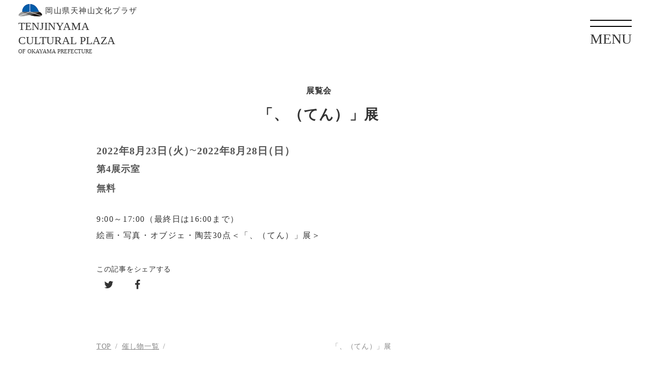

--- FILE ---
content_type: text/html;charset=utf-8
request_url: https://tenplaza.info/event/KL09AtDr
body_size: 42141
content:
<!DOCTYPE html>
<html lang="ja">
<head><meta charset="utf-8">
<meta name="viewport" content="width=device-width, initial-scale=1">
<title>「、（てん）」展 ｜岡山県天神山文化プラザ</title>
<link rel="preconnect" href="https://fonts.gstatic.com" crossorigin>
<meta name="generator" content="Studio.Design">
<meta name="robots" content="all">
<meta property="og:site_name" content="岡山県天神山文化プラザ">
<meta property="og:title" content="「、（てん）」展 ｜岡山県天神山文化プラザ">
<meta property="og:image" content>
<meta property="og:description" content="芸術文化活動と文化情報発信の拠点岡山県民の身近な芸術文化活動と文化情報発信の拠点として、5つの展示室、270席のホール、5つの練習室、2つの会議室と、美術展の図録などが自由に閲覧できる文化情報センターを備えた文化施設です。">
<meta property="og:type" content="website">
<meta name="description" content="芸術文化活動と文化情報発信の拠点岡山県民の身近な芸術文化活動と文化情報発信の拠点として、5つの展示室、270席のホール、5つの練習室、2つの会議室と、美術展の図録などが自由に閲覧できる文化情報センターを備えた文化施設です。">
<meta property="twitter:card" content="summary_large_image">
<meta property="twitter:image" content>
<meta name="apple-mobile-web-app-title" content="「、（てん）」展 ｜岡山県天神山文化プラザ">
<meta name="format-detection" content="telephone=no,email=no,address=no">
<meta name="chrome" content="nointentdetection">
<meta name="google-site-verification" content="Wyr9JKU8Tkh4TVH203FUbLIh8yLKwOx6sZUJtjhOl2w">
<meta property="og:url" content="/event/KL09AtDr">
<link rel="icon" type="image/png" href="https://storage.googleapis.com/production-os-assets/assets/2c4e27fa-df45-4611-8ae5-3164213407b6" data-hid="2c9d455">
<link rel="apple-touch-icon" type="image/png" href="https://storage.googleapis.com/production-os-assets/assets/2c4e27fa-df45-4611-8ae5-3164213407b6" data-hid="74ef90c"><link rel="modulepreload" as="script" crossorigin href="/_nuxt/entry.6bc2a31e.js"><link rel="preload" as="style" href="/_nuxt/entry.4bab7537.css"><link rel="prefetch" as="image" type="image/svg+xml" href="/_nuxt/close_circle.c7480f3c.svg"><link rel="prefetch" as="image" type="image/svg+xml" href="/_nuxt/round_check.0ebac23f.svg"><link rel="prefetch" as="script" crossorigin href="/_nuxt/LottieRenderer.7dff33f0.js"><link rel="prefetch" as="script" crossorigin href="/_nuxt/error-404.3f1be183.js"><link rel="prefetch" as="script" crossorigin href="/_nuxt/error-500.4ea9075f.js"><link rel="stylesheet" href="/_nuxt/entry.4bab7537.css"><style>.page-enter-active{transition:.6s cubic-bezier(.4,.4,0,1)}.page-leave-active{transition:.3s cubic-bezier(.4,.4,0,1)}.page-enter-from,.page-leave-to{opacity:0}</style><style>:root{--rebranding-loading-bg:#e5e5e5;--rebranding-loading-bar:#222}</style><style>.app[data-v-d12de11f]{align-items:center;flex-direction:column;height:100%;justify-content:center;width:100%}.title[data-v-d12de11f]{font-size:34px;font-weight:300;letter-spacing:2.45px;line-height:30px;margin:30px}</style><style>.DynamicAnnouncer[data-v-cc1e3fda]{height:1px;margin:-1px;overflow:hidden;padding:0;position:absolute;width:1px;clip:rect(0,0,0,0);border-width:0;white-space:nowrap}</style><style>.TitleAnnouncer[data-v-1a8a037a]{height:1px;margin:-1px;overflow:hidden;padding:0;position:absolute;width:1px;clip:rect(0,0,0,0);border-width:0;white-space:nowrap}</style><style>.publish-studio-style[data-v-74fe0335]{transition:.4s cubic-bezier(.4,.4,0,1)}</style><style>.product-font-style[data-v-ed93fc7d]{transition:.4s cubic-bezier(.4,.4,0,1)}</style><style>/*! * Font Awesome Free 6.4.2 by @fontawesome - https://fontawesome.com * License - https://fontawesome.com/license/free (Icons: CC BY 4.0, Fonts: SIL OFL 1.1, Code: MIT License) * Copyright 2023 Fonticons, Inc. */.fa-brands,.fa-solid{-moz-osx-font-smoothing:grayscale;-webkit-font-smoothing:antialiased;--fa-display:inline-flex;align-items:center;display:var(--fa-display,inline-block);font-style:normal;font-variant:normal;justify-content:center;line-height:1;text-rendering:auto}.fa-solid{font-family:Font Awesome\ 6 Free;font-weight:900}.fa-brands{font-family:Font Awesome\ 6 Brands;font-weight:400}:host,:root{--fa-style-family-classic:"Font Awesome 6 Free";--fa-font-solid:normal 900 1em/1 "Font Awesome 6 Free";--fa-style-family-brands:"Font Awesome 6 Brands";--fa-font-brands:normal 400 1em/1 "Font Awesome 6 Brands"}@font-face{font-display:block;font-family:Font Awesome\ 6 Free;font-style:normal;font-weight:900;src:url(https://storage.googleapis.com/production-os-assets/assets/fontawesome/1629704621943/6.4.2/webfonts/fa-solid-900.woff2) format("woff2"),url(https://storage.googleapis.com/production-os-assets/assets/fontawesome/1629704621943/6.4.2/webfonts/fa-solid-900.ttf) format("truetype")}@font-face{font-display:block;font-family:Font Awesome\ 6 Brands;font-style:normal;font-weight:400;src:url(https://storage.googleapis.com/production-os-assets/assets/fontawesome/1629704621943/6.4.2/webfonts/fa-brands-400.woff2) format("woff2"),url(https://storage.googleapis.com/production-os-assets/assets/fontawesome/1629704621943/6.4.2/webfonts/fa-brands-400.ttf) format("truetype")}</style><style>.spinner[data-v-36413753]{animation:loading-spin-36413753 1s linear infinite;height:16px;pointer-events:none;width:16px}.spinner[data-v-36413753]:before{border-bottom:2px solid transparent;border-right:2px solid transparent;border-color:transparent currentcolor currentcolor transparent;border-style:solid;border-width:2px;opacity:.2}.spinner[data-v-36413753]:after,.spinner[data-v-36413753]:before{border-radius:50%;box-sizing:border-box;content:"";height:100%;position:absolute;width:100%}.spinner[data-v-36413753]:after{border-left:2px solid transparent;border-top:2px solid transparent;border-color:currentcolor transparent transparent currentcolor;border-style:solid;border-width:2px;opacity:1}@keyframes loading-spin-36413753{0%{transform:rotate(0deg)}to{transform:rotate(1turn)}}</style><style>@font-face{font-family:grandam;font-style:normal;font-weight:400;src:url(https://storage.googleapis.com/studio-front/fonts/grandam.ttf) format("truetype")}@font-face{font-family:Material Icons;font-style:normal;font-weight:400;src:url(https://storage.googleapis.com/production-os-assets/assets/material-icons/1629704621943/MaterialIcons-Regular.eot);src:local("Material Icons"),local("MaterialIcons-Regular"),url(https://storage.googleapis.com/production-os-assets/assets/material-icons/1629704621943/MaterialIcons-Regular.woff2) format("woff2"),url(https://storage.googleapis.com/production-os-assets/assets/material-icons/1629704621943/MaterialIcons-Regular.woff) format("woff"),url(https://storage.googleapis.com/production-os-assets/assets/material-icons/1629704621943/MaterialIcons-Regular.ttf) format("truetype")}.StudioCanvas{display:flex;height:auto;min-height:100dvh}.StudioCanvas>.sd{min-height:100dvh;overflow:clip}a,abbr,address,article,aside,audio,b,blockquote,body,button,canvas,caption,cite,code,dd,del,details,dfn,div,dl,dt,em,fieldset,figcaption,figure,footer,form,h1,h2,h3,h4,h5,h6,header,hgroup,html,i,iframe,img,input,ins,kbd,label,legend,li,main,mark,menu,nav,object,ol,p,pre,q,samp,section,select,small,span,strong,sub,summary,sup,table,tbody,td,textarea,tfoot,th,thead,time,tr,ul,var,video{border:0;font-family:sans-serif;line-height:1;list-style:none;margin:0;padding:0;text-decoration:none;-webkit-font-smoothing:antialiased;-webkit-backface-visibility:hidden;box-sizing:border-box;color:#333;transition:.3s cubic-bezier(.4,.4,0,1);word-spacing:1px}a:focus:not(:focus-visible),button:focus:not(:focus-visible),summary:focus:not(:focus-visible){outline:none}nav ul{list-style:none}blockquote,q{quotes:none}blockquote:after,blockquote:before,q:after,q:before{content:none}a,button{background:transparent;font-size:100%;margin:0;padding:0;vertical-align:baseline}ins{text-decoration:none}ins,mark{background-color:#ff9;color:#000}mark{font-style:italic;font-weight:700}del{text-decoration:line-through}abbr[title],dfn[title]{border-bottom:1px dotted;cursor:help}table{border-collapse:collapse;border-spacing:0}hr{border:0;border-top:1px solid #ccc;display:block;height:1px;margin:1em 0;padding:0}input,select{vertical-align:middle}textarea{resize:none}.clearfix:after{clear:both;content:"";display:block}[slot=after] button{overflow-anchor:none}</style><style>.sd{flex-wrap:nowrap;max-width:100%;pointer-events:all;z-index:0;-webkit-overflow-scrolling:touch;align-content:center;align-items:center;display:flex;flex:none;flex-direction:column;position:relative}.sd::-webkit-scrollbar{display:none}.sd,.sd.richText *{transition-property:all,--g-angle,--g-color-0,--g-position-0,--g-color-1,--g-position-1,--g-color-2,--g-position-2,--g-color-3,--g-position-3,--g-color-4,--g-position-4,--g-color-5,--g-position-5,--g-color-6,--g-position-6,--g-color-7,--g-position-7,--g-color-8,--g-position-8,--g-color-9,--g-position-9,--g-color-10,--g-position-10,--g-color-11,--g-position-11}input.sd,textarea.sd{align-content:normal}.sd[tabindex]:focus{outline:none}.sd[tabindex]:focus-visible{outline:1px solid;outline-color:Highlight;outline-color:-webkit-focus-ring-color}input[type=email],input[type=tel],input[type=text],select,textarea{-webkit-appearance:none}select{cursor:pointer}.frame{display:block;overflow:hidden}.frame>iframe{height:100%;width:100%}.frame .formrun-embed>iframe:not(:first-child){display:none!important}.image{position:relative}.image:before{background-position:50%;background-size:cover;border-radius:inherit;content:"";height:100%;left:0;pointer-events:none;position:absolute;top:0;transition:inherit;width:100%;z-index:-2}.sd.file{cursor:pointer;flex-direction:row;outline:2px solid transparent;outline-offset:-1px;overflow-wrap:anywhere;word-break:break-word}.sd.file:focus-within{outline-color:Highlight;outline-color:-webkit-focus-ring-color}.file>input[type=file]{opacity:0;pointer-events:none;position:absolute}.sd.text,.sd:where(.icon){align-content:center;align-items:center;display:flex;flex-direction:row;justify-content:center;overflow:visible;overflow-wrap:anywhere;word-break:break-word}.sd:where(.icon.fa){display:inline-flex}.material-icons{align-items:center;display:inline-flex;font-family:Material Icons;font-size:24px;font-style:normal;font-weight:400;justify-content:center;letter-spacing:normal;line-height:1;text-transform:none;white-space:nowrap;word-wrap:normal;direction:ltr;text-rendering:optimizeLegibility;-webkit-font-smoothing:antialiased}.sd:where(.icon.material-symbols){align-items:center;display:flex;font-style:normal;font-variation-settings:"FILL" var(--symbol-fill,0),"wght" var(--symbol-weight,400);justify-content:center;min-height:1em;min-width:1em}.sd.material-symbols-outlined{font-family:Material Symbols Outlined}.sd.material-symbols-rounded{font-family:Material Symbols Rounded}.sd.material-symbols-sharp{font-family:Material Symbols Sharp}.sd.material-symbols-weight-100{--symbol-weight:100}.sd.material-symbols-weight-200{--symbol-weight:200}.sd.material-symbols-weight-300{--symbol-weight:300}.sd.material-symbols-weight-400{--symbol-weight:400}.sd.material-symbols-weight-500{--symbol-weight:500}.sd.material-symbols-weight-600{--symbol-weight:600}.sd.material-symbols-weight-700{--symbol-weight:700}.sd.material-symbols-fill{--symbol-fill:1}a,a.icon,a.text{-webkit-tap-highlight-color:rgba(0,0,0,.15)}.fixed{z-index:2}.sticky{z-index:1}.button{transition:.4s cubic-bezier(.4,.4,0,1)}.button,.link{cursor:pointer}.submitLoading{opacity:.5!important;pointer-events:none!important}.richText{display:block;word-break:break-word}.richText [data-thread],.richText a,.richText blockquote,.richText em,.richText h1,.richText h2,.richText h3,.richText h4,.richText li,.richText ol,.richText p,.richText p>code,.richText pre,.richText pre>code,.richText s,.richText strong,.richText table tbody,.richText table tbody tr,.richText table tbody tr>td,.richText table tbody tr>th,.richText u,.richText ul{backface-visibility:visible;color:inherit;font-family:inherit;font-size:inherit;font-style:inherit;font-weight:inherit;letter-spacing:inherit;line-height:inherit;text-align:inherit}.richText p{display:block;margin:10px 0}.richText>p{min-height:1em}.richText img,.richText video{height:auto;max-width:100%;vertical-align:bottom}.richText h1{display:block;font-size:3em;font-weight:700;margin:20px 0}.richText h2{font-size:2em}.richText h2,.richText h3{display:block;font-weight:700;margin:10px 0}.richText h3{font-size:1em}.richText h4,.richText h5{font-weight:600}.richText h4,.richText h5,.richText h6{display:block;font-size:1em;margin:10px 0}.richText h6{font-weight:500}.richText [data-type=table]{overflow-x:auto}.richText [data-type=table] p{white-space:pre-line;word-break:break-all}.richText table{border:1px solid #f2f2f2;border-collapse:collapse;border-spacing:unset;color:#1a1a1a;font-size:14px;line-height:1.4;margin:10px 0;table-layout:auto}.richText table tr th{background:hsla(0,0%,96%,.5)}.richText table tr td,.richText table tr th{border:1px solid #f2f2f2;max-width:240px;min-width:100px;padding:12px}.richText table tr td p,.richText table tr th p{margin:0}.richText blockquote{border-left:3px solid rgba(0,0,0,.15);font-style:italic;margin:10px 0;padding:10px 15px}.richText [data-type=embed_code]{margin:20px 0;position:relative}.richText [data-type=embed_code]>.height-adjuster>.wrapper{position:relative}.richText [data-type=embed_code]>.height-adjuster>.wrapper[style*=padding-top] iframe{height:100%;left:0;position:absolute;top:0;width:100%}.richText [data-type=embed_code][data-embed-sandbox=true]{display:block;overflow:hidden}.richText [data-type=embed_code][data-embed-code-type=instagram]>.height-adjuster>.wrapper[style*=padding-top]{padding-top:100%}.richText [data-type=embed_code][data-embed-code-type=instagram]>.height-adjuster>.wrapper[style*=padding-top] blockquote{height:100%;left:0;overflow:hidden;position:absolute;top:0;width:100%}.richText [data-type=embed_code][data-embed-code-type=codepen]>.height-adjuster>.wrapper{padding-top:50%}.richText [data-type=embed_code][data-embed-code-type=codepen]>.height-adjuster>.wrapper iframe{height:100%;left:0;position:absolute;top:0;width:100%}.richText [data-type=embed_code][data-embed-code-type=slideshare]>.height-adjuster>.wrapper{padding-top:56.25%}.richText [data-type=embed_code][data-embed-code-type=slideshare]>.height-adjuster>.wrapper iframe{height:100%;left:0;position:absolute;top:0;width:100%}.richText [data-type=embed_code][data-embed-code-type=speakerdeck]>.height-adjuster>.wrapper{padding-top:56.25%}.richText [data-type=embed_code][data-embed-code-type=speakerdeck]>.height-adjuster>.wrapper iframe{height:100%;left:0;position:absolute;top:0;width:100%}.richText [data-type=embed_code][data-embed-code-type=snapwidget]>.height-adjuster>.wrapper{padding-top:30%}.richText [data-type=embed_code][data-embed-code-type=snapwidget]>.height-adjuster>.wrapper iframe{height:100%;left:0;position:absolute;top:0;width:100%}.richText [data-type=embed_code][data-embed-code-type=firework]>.height-adjuster>.wrapper fw-embed-feed{-webkit-user-select:none;-moz-user-select:none;user-select:none}.richText [data-type=embed_code_empty]{display:none}.richText ul{margin:0 0 0 20px}.richText ul li{list-style:disc;margin:10px 0}.richText ul li p{margin:0}.richText ol{margin:0 0 0 20px}.richText ol li{list-style:decimal;margin:10px 0}.richText ol li p{margin:0}.richText hr{border-top:1px solid #ccc;margin:10px 0}.richText p>code{background:#eee;border:1px solid rgba(0,0,0,.1);border-radius:6px;display:inline;margin:2px;padding:0 5px}.richText pre{background:#eee;border-radius:6px;font-family:Menlo,Monaco,Courier New,monospace;margin:20px 0;padding:25px 35px;white-space:pre-wrap}.richText pre code{border:none;padding:0}.richText strong{color:inherit;display:inline;font-family:inherit;font-weight:900}.richText em{font-style:italic}.richText a,.richText u{text-decoration:underline}.richText a{color:#007cff;display:inline}.richText s{text-decoration:line-through}.richText [data-type=table_of_contents]{background-color:#f5f5f5;border-radius:2px;color:#616161;font-size:16px;list-style:none;margin:0;padding:24px 24px 8px;text-decoration:underline}.richText [data-type=table_of_contents] .toc_list{margin:0}.richText [data-type=table_of_contents] .toc_item{color:currentColor;font-size:inherit!important;font-weight:inherit;list-style:none}.richText [data-type=table_of_contents] .toc_item>a{border:none;color:currentColor;font-size:inherit!important;font-weight:inherit;text-decoration:none}.richText [data-type=table_of_contents] .toc_item>a:hover{opacity:.7}.richText [data-type=table_of_contents] .toc_item--1{margin:0 0 16px}.richText [data-type=table_of_contents] .toc_item--2{margin:0 0 16px;padding-left:2rem}.richText [data-type=table_of_contents] .toc_item--3{margin:0 0 16px;padding-left:4rem}.sd.section{align-content:center!important;align-items:center!important;flex-direction:column!important;flex-wrap:nowrap!important;height:auto!important;max-width:100%!important;padding:0!important;width:100%!important}.sd.section-inner{position:static!important}@property --g-angle{syntax:"<angle>";inherits:false;initial-value:180deg}@property --g-color-0{syntax:"<color>";inherits:false;initial-value:transparent}@property --g-position-0{syntax:"<percentage>";inherits:false;initial-value:.01%}@property --g-color-1{syntax:"<color>";inherits:false;initial-value:transparent}@property --g-position-1{syntax:"<percentage>";inherits:false;initial-value:100%}@property --g-color-2{syntax:"<color>";inherits:false;initial-value:transparent}@property --g-position-2{syntax:"<percentage>";inherits:false;initial-value:100%}@property --g-color-3{syntax:"<color>";inherits:false;initial-value:transparent}@property --g-position-3{syntax:"<percentage>";inherits:false;initial-value:100%}@property --g-color-4{syntax:"<color>";inherits:false;initial-value:transparent}@property --g-position-4{syntax:"<percentage>";inherits:false;initial-value:100%}@property --g-color-5{syntax:"<color>";inherits:false;initial-value:transparent}@property --g-position-5{syntax:"<percentage>";inherits:false;initial-value:100%}@property --g-color-6{syntax:"<color>";inherits:false;initial-value:transparent}@property --g-position-6{syntax:"<percentage>";inherits:false;initial-value:100%}@property --g-color-7{syntax:"<color>";inherits:false;initial-value:transparent}@property --g-position-7{syntax:"<percentage>";inherits:false;initial-value:100%}@property --g-color-8{syntax:"<color>";inherits:false;initial-value:transparent}@property --g-position-8{syntax:"<percentage>";inherits:false;initial-value:100%}@property --g-color-9{syntax:"<color>";inherits:false;initial-value:transparent}@property --g-position-9{syntax:"<percentage>";inherits:false;initial-value:100%}@property --g-color-10{syntax:"<color>";inherits:false;initial-value:transparent}@property --g-position-10{syntax:"<percentage>";inherits:false;initial-value:100%}@property --g-color-11{syntax:"<color>";inherits:false;initial-value:transparent}@property --g-position-11{syntax:"<percentage>";inherits:false;initial-value:100%}</style><style>.snackbar[data-v-e23c1c77]{align-items:center;background:#fff;border:1px solid #ededed;border-radius:6px;box-shadow:0 16px 48px -8px rgba(0,0,0,.08),0 10px 25px -5px rgba(0,0,0,.11);display:flex;flex-direction:row;gap:8px;justify-content:space-between;left:50%;max-width:90vw;padding:16px 20px;position:fixed;top:32px;transform:translateX(-50%);-webkit-user-select:none;-moz-user-select:none;user-select:none;width:480px;z-index:9999}.snackbar.v-enter-active[data-v-e23c1c77],.snackbar.v-leave-active[data-v-e23c1c77]{transition:.4s cubic-bezier(.4,.4,0,1)}.snackbar.v-enter-from[data-v-e23c1c77],.snackbar.v-leave-to[data-v-e23c1c77]{opacity:0;transform:translate(-50%,-10px)}.snackbar .convey[data-v-e23c1c77]{align-items:center;display:flex;flex-direction:row;gap:8px;padding:0}.snackbar .convey .icon[data-v-e23c1c77]{background-position:50%;background-repeat:no-repeat;flex-shrink:0;height:24px;width:24px}.snackbar .convey .message[data-v-e23c1c77]{font-size:14px;font-style:normal;font-weight:400;line-height:20px;white-space:pre-line}.snackbar .convey.error .icon[data-v-e23c1c77]{background-image:url(/_nuxt/close_circle.c7480f3c.svg)}.snackbar .convey.error .message[data-v-e23c1c77]{color:#f84f65}.snackbar .convey.success .icon[data-v-e23c1c77]{background-image:url(/_nuxt/round_check.0ebac23f.svg)}.snackbar .convey.success .message[data-v-e23c1c77]{color:#111}.snackbar .button[data-v-e23c1c77]{align-items:center;border-radius:40px;color:#4b9cfb;display:flex;flex-shrink:0;font-family:Inter;font-size:12px;font-style:normal;font-weight:700;justify-content:center;line-height:16px;padding:4px 8px}.snackbar .button[data-v-e23c1c77]:hover{background:#f5f5f5}</style><style>a[data-v-757b86f2]{align-items:center;border-radius:4px;bottom:20px;height:20px;justify-content:center;left:20px;perspective:300px;position:fixed;transition:0s linear;width:84px;z-index:2000}@media (hover:hover){a[data-v-757b86f2]{transition:.4s cubic-bezier(.4,.4,0,1);will-change:width,height}a[data-v-757b86f2]:hover{height:32px;width:200px}}[data-v-757b86f2] .custom-fill path{fill:var(--03ccd9fe)}.fade-enter-active[data-v-757b86f2],.fade-leave-active[data-v-757b86f2]{position:absolute;transform:translateZ(0);transition:opacity .3s cubic-bezier(.4,.4,0,1);will-change:opacity,transform}.fade-enter-from[data-v-757b86f2],.fade-leave-to[data-v-757b86f2]{opacity:0}</style><style>.design-canvas__modal{height:100%;pointer-events:none;position:fixed;transition:none;width:100%;z-index:2}.design-canvas__modal:focus{outline:none}.design-canvas__modal.v-enter-active .studio-canvas,.design-canvas__modal.v-leave-active,.design-canvas__modal.v-leave-active .studio-canvas{transition:.4s cubic-bezier(.4,.4,0,1)}.design-canvas__modal.v-enter-active .studio-canvas *,.design-canvas__modal.v-leave-active .studio-canvas *{transition:none!important}.design-canvas__modal.isNone{transition:none}.design-canvas__modal .design-canvas__modal__base{height:100%;left:0;pointer-events:auto;position:fixed;top:0;transition:.4s cubic-bezier(.4,.4,0,1);width:100%;z-index:-1}.design-canvas__modal .studio-canvas{height:100%;pointer-events:none}.design-canvas__modal .studio-canvas>*{background:none!important;pointer-events:none}</style></head>
<body ><div id="__nuxt"><div><span></span><!----><!----></div></div><script type="application/json" id="__NUXT_DATA__" data-ssr="true">[["Reactive",1],{"data":2,"state":202,"_errors":203,"serverRendered":205,"path":206,"pinia":207},{"dynamicDataevent/KL09AtDr":3},{"Q0amZScW":4,"I9MmISNw":22,"dS3AwjVO":37,"s5qbygRu":55,"AYS_1ugl":63,"hqCvoAPh":78,"MNASUPWK":79,"u6DifQ4S":94,"ZaeGVVxJ":107,"body":120,"title":121,"qxZSOiBR":122,"baERO6nb":136,"JLOVnfAw":153,"lKjEGwNc":168,"slug":176,"_meta":177,"_filter":188,"id":201},{"title":5,"slug":6,"_meta":7,"_filter":20,"id":21},"火","tuesday",{"project":8,"publishedAt":10,"createdAt":11,"order":12,"publishType":13,"schema":14,"uid":18,"updatedAt":19},{"id":9},"33914a14438b4206b2a2",["Date","2023-03-08T10:12:10.000Z"],["Date","2023-02-04T08:03:28.000Z"],1,"change",{"id":15,"key":16,"postType":17},"TvQhUA9uWk8MfBXk9tfF","YUwtH3_W","blank","6Gqh0lzX",["Date","2023-03-09T06:43:55.000Z"],[],"DpL4R2r1tDl0WgWaUIEW",{"title":23,"slug":24,"_meta":25,"_filter":35,"id":36},"8月","August",{"project":26,"publishedAt":27,"createdAt":28,"order":29,"publishType":13,"schema":30,"uid":33,"updatedAt":34},{"id":9},["Date","2023-03-08T10:11:48.000Z"],["Date","2023-02-03T06:10:17.000Z"],7,{"id":31,"key":32,"postType":17},"fnhnP6zlULO4uqwHYuy4","tXwQZ6qG","BPmzC1De",["Date","2024-05-31T02:40:41.000Z"],[],"zHLjhAqJlwny6RSPjD2L",[38],{"title":39,"slug":40,"_meta":41,"_filter":53,"id":54},"2022年8月","202208",{"project":42,"publishedAt":43,"createdAt":44,"order":45,"publishType":46,"schema":47,"uid":51,"updatedAt":52},{"id":9},["Date","2023-03-08T10:03:51.000Z"],["Date","2023-02-03T07:09:46.000Z"],99,"draft",{"id":48,"key":49,"postType":50},"9KGMc0BFkBfK1x4jwbZW","l1kwYrXl","category","HC_dXxfL",["Date","2023-02-03T07:20:15.000Z"],[],"WPFn5Aq99CfdRm9rxoul",{"title":23,"slug":24,"_meta":56,"_filter":62,"id":36},{"project":57,"publishedAt":58,"createdAt":59,"order":29,"publishType":13,"schema":60,"uid":33,"updatedAt":61},{"id":9},["Date","2023-03-08T10:11:48.000Z"],["Date","2023-02-03T06:10:17.000Z"],{"id":31,"key":32,"postType":17},["Date","2024-05-31T02:40:41.000Z"],[],{"title":64,"slug":65,"_meta":66,"_filter":76,"id":77},"無料","free",{"project":67,"publishedAt":68,"createdAt":69,"order":70,"publishType":13,"schema":71,"uid":74,"updatedAt":75},{"id":9},["Date","2023-03-08T10:10:26.000Z"],["Date","2023-01-27T06:04:35.000Z"],-2,{"id":72,"key":73,"postType":17},"j8g9kt1qkBppAZKShZgY","ypG58g2h","ZZVg2Q8p",["Date","2023-03-08T22:56:34.000Z"],[],"8sAu6yal9TwtjmYOXiSN","2022年8月23日（火）～8月28日（日）",{"title":80,"slug":81,"_meta":82,"_filter":92,"id":93},"28日","28",{"project":83,"publishedAt":84,"createdAt":85,"order":86,"publishType":13,"schema":87,"uid":90,"updatedAt":91},{"id":9},["Date","2023-03-08T10:11:30.000Z"],["Date","2023-02-03T07:07:29.000Z"],26,{"id":88,"key":89,"postType":17},"g2I4OM7kAOOIztgvZmrE","NvodjPbt","n4ks8Syz",["Date","2023-03-09T06:40:50.000Z"],[],"IKOUjr2XfgoypOpYluqQ",{"title":95,"slug":96,"_meta":97,"_filter":105,"id":106},"23日","23",{"project":98,"publishedAt":99,"createdAt":100,"order":101,"publishType":13,"schema":102,"uid":103,"updatedAt":104},{"id":9},["Date","2023-03-08T10:11:26.000Z"],["Date","2023-02-03T07:07:20.000Z"],21,{"id":88,"key":89,"postType":17},"EsCPgvSc",["Date","2023-03-09T06:40:38.000Z"],[],"3s8vRTY7xIL8dTWVgvAA",{"title":108,"slug":109,"_meta":110,"_filter":118,"id":119},"日","sunday",{"project":111,"publishedAt":112,"createdAt":113,"order":114,"publishType":13,"schema":115,"uid":116,"updatedAt":117},{"id":9},["Date","2023-03-08T10:12:09.000Z"],["Date","2023-02-04T08:03:15.000Z"],-1,{"id":15,"key":16,"postType":17},"tcUpZr2X",["Date","2023-03-09T06:43:12.000Z"],[],"4lTpGcyP8zJR22gVkQMF","\u003Cp data-uid=\"zQoKNWIo\" data-time=\"1678081910022\">9:00～17:00（最終日は16:00まで）\u003Cbr>絵画・写真・オブジェ・陶芸30点＜「、（てん）」展＞\u003C/p>","「、（てん）」展",{"title":123,"slug":124,"_meta":125,"_filter":134,"id":135},"展覧会","kashikan-events",{"project":126,"publishedAt":127,"createdAt":128,"order":12,"publishType":46,"schema":129,"uid":132,"updatedAt":133},{"id":9},["Date","2021-03-30T07:06:08.000Z"],["Date","2021-03-23T10:01:54.000Z"],{"id":130,"key":131,"postType":50},"glprySmJ5Ubu9hsYKUKz","flBIwnZb","l5W1MR50",["Date","2023-02-28T00:27:20.000Z"],[],"TfZJyYp6aCoNVhyPctBK",[137],{"avatar":138,"title":139,"slug":140,"_meta":141,"_filter":151,"id":152},"https://storage.googleapis.com/studio-cms-assets/projects/1pqDwvAgOj/s-301x300_webp_1686af0c-1018-4600-b760-a14451eff427.jpg","第4展示室","tenji4",{"project":142,"publishedAt":143,"createdAt":144,"order":29,"publishType":13,"schema":145,"uid":149,"updatedAt":150},{"id":9},["Date","2023-01-27T06:27:49.000Z"],["Date","2023-01-27T06:27:25.000Z"],{"id":146,"key":147,"postType":148},"YOmK3UaLusn8k7es6IOI","q5A9OlNx","user","GUdipxe0",["Date","2023-11-27T02:34:56.000Z"],[],"zW5zAk33xYbeTPP0WWPr",{"title":154,"slug":155,"_meta":156,"_filter":166,"id":167},"2022年","2022",{"project":157,"publishedAt":158,"createdAt":159,"order":160,"publishType":13,"schema":161,"uid":164,"updatedAt":165},{"id":9},["Date","2023-03-08T10:10:57.000Z"],["Date","2023-02-03T06:08:33.000Z"],10,{"id":162,"key":163,"postType":17},"iEwg0uUBzTXQRUV1Xbaz","jcLIc3pe","ny6sBgry",["Date","2023-03-08T22:58:37.000Z"],[],"U3RWzBEX4wmmJI0WgbjO",{"title":154,"slug":155,"_meta":169,"_filter":175,"id":167},{"project":170,"publishedAt":171,"createdAt":172,"order":160,"publishType":13,"schema":173,"uid":164,"updatedAt":174},{"id":9},["Date","2023-03-08T10:10:57.000Z"],["Date","2023-02-03T06:08:33.000Z"],{"id":162,"key":163,"postType":17},["Date","2023-03-08T22:58:37.000Z"],[],"KL09AtDr",{"project":178,"publishedAt":179,"createdAt":180,"order":181,"publishType":13,"schema":182,"uid":186,"updatedAt":187},{"id":9},["Date","2010-12-22T09:10:00.000Z"],["Date","2023-03-06T05:51:12.000Z"],1076,{"id":183,"key":184,"postType":185},"FbbpnDsyVEcU1dbQQqIb","kvgj1uRy","post","jPPPZRoq",["Date","2023-04-10T07:11:15.000Z"],[189,190,191,192,193,194,195,196,197,198,199,200],"lKjEGwNc:ny6sBgry","Q0amZScW:6Gqh0lzX","I9MmISNw:BPmzC1De","u6DifQ4S:EsCPgvSc","AYS_1ugl:ZZVg2Q8p","ZaeGVVxJ:tcUpZr2X","s5qbygRu:BPmzC1De","JLOVnfAw:ny6sBgry","qxZSOiBR:l5W1MR50","dS3AwjVO:HC_dXxfL","MNASUPWK:n4ks8Syz","baERO6nb:GUdipxe0","bEA8fgbiSH5vkiQlQRwy",{},{"dynamicDataevent/KL09AtDr":204},null,true,"/event/KL09AtDr",{"cmsContentStore":208,"indexStore":212,"projectStore":215,"productStore":232,"pageHeadStore":558},{"listContentsMap":209,"contentMap":210},["Map"],["Map",211,3],"kvgj1uRy/KL09AtDr",{"routeType":213,"host":214},"publish","tenplaza.info",{"project":216},{"id":217,"name":218,"type":219,"customDomain":220,"iconImage":220,"coverImage":221,"displayBadge":222,"integrations":223,"snapshot_path":230,"snapshot_id":231,"recaptchaSiteKey":-1},"1pqDwvAgOj","岡山県天神山文化プラザ","web","","https://storage.googleapis.com/production-os-assets/assets/55dd2860-d1a7-4812-9b51-93c8b93ced1c",false,[224,227],{"integration_name":225,"code":226},"google-analytics","G-RTKBBBTENV",{"integration_name":228,"code":229},"search-console","Wyr9JKU8Tkh4TVH203FUbLIh8yLKwOx6sZUJtjhOl2w","https://storage.googleapis.com/studio-publish/projects/1pqDwvAgOj/mqMw8MPeWX/","mqMw8MPeWX",{"product":233,"isLoaded":205,"selectedModalIds":555,"redirectPage":204,"isInitializedRSS":222,"pageViewMap":556,"symbolViewMap":557},{"breakPoints":234,"colors":241,"fonts":242,"head":263,"info":269,"pages":276,"resources":525,"symbols":528,"style":541,"styleVars":543,"enablePassword":222,"classes":551,"publishedUid":554},[235,238],{"maxWidth":236,"name":237},540,"mobile",{"maxWidth":239,"name":240},840,"tablet",[],[243,256],{"family":244,"subsets":245,"variants":248,"vendor":255},"Noto Sans JP",[246,247],"japanese","latin",[249,250,251,252,253,254],"100","300","regular","500","700","900","google",{"family":257,"subsets":258,"variants":260,"vendor":255},"Shippori Mincho",[246,247,259],"latin-ext",[251,252,261,253,262],"600","800",{"favicon":264,"lang":265,"meta":266,"title":220},"https://storage.googleapis.com/production-os-assets/assets/2c4e27fa-df45-4611-8ae5-3164213407b6","ja",{"description":267,"og:image":268},"芸術文化活動と文化情報発信の拠点岡山県民の身近な芸術文化活動と文化情報発信の拠点として、5つの展示室、270席のホール、5つの練習室、2つの会議室と、美術展の図録などが自由に閲覧できる文化情報センターを備えた文化施設です。","https://storage.googleapis.com/production-os-assets/assets/19134310-508a-4943-999c-78b4c6d6a83b",{"baseWidth":270,"created_at":271,"screen":272,"type":219,"updated_at":274,"version":275},1280,1518591100346,{"baseWidth":270,"height":273,"isAutoHeight":222,"width":270,"workingState":222},600,1518792996878,"4.1.3",[277,289,296,302,309,314,320,326,330,336,340,346,350,356,362,367,371,374,377,383,387,393,397,400,403,409,415,421,427,433,439,449,458,462,468,473,477,481,485,493,503,510,517],{"head":278,"id":280,"position":281,"type":283,"uuid":284,"symbolIds":285},{"meta":279,"title":220},{"description":220,"og:image":220},"/",{"x":282,"y":282},0,"page","e8e68458-6027-4d30-8b71-4c78d11c7af9",[286,287,288],"cd180b30-7def-4efa-895b-1fcf49dfb704","2655b8dc-a19b-4980-9cdf-9c9b7a6041fb","b5452db2-e0ae-418c-b214-28e823ce84e5",{"head":290,"id":292,"type":283,"uuid":293,"symbolIds":294},{"title":291},"天神山文化プラザについて｜岡山県天神山文化プラザ","about","6e2efc83-1968-41c0-83db-f3775656b3cb",[295,286,287,288],"1fd34cd5-ff07-49e1-9e24-157fa0345d3e",{"head":297,"id":299,"type":283,"uuid":300,"symbolIds":301},{"title":298},"天神山だより｜岡山県天神山文化プラザ","about/dayori","5d248643-3752-402d-8a05-1bc1cdc543b4",[286,295,287,288],{"head":303,"id":305,"type":283,"uuid":306,"symbolIds":307},{"title":304},"レンタルスペース｜岡山県天神山文化プラザ","rental","25ba90b1-8e12-4d4b-b0a0-4347de9fcf1d",[286,295,308,287,288],"a4ec043e-eb64-42f4-a446-e48637392948",{"id":310,"redirectTo":311,"type":312,"uuid":313},"goriyo/index.html","/rental","redirect","93535715-5e4c-4864-81cf-cc649f64cf8b",{"head":315,"id":317,"type":283,"uuid":318,"symbolIds":319},{"title":316},"フロアマップ｜岡山県天神山文化プラザ","rental/floor","6a38c006-8d77-45e2-bd80-eaf83c409543",[286,295,287,288],{"head":321,"id":323,"type":283,"uuid":324,"symbolIds":325},{"title":322},"展示室｜岡山県天神山文化プラザ","rental/gallery","08ceb282-8464-471f-b49f-20d0535ceee9",[286,295,287,288],{"id":327,"redirectTo":328,"type":312,"uuid":329},"goriyo/gallery.html","/rental/gallery","df3fb4a3-c690-493c-8f3b-3a037644073e",{"head":331,"id":333,"type":283,"uuid":334,"symbolIds":335},{"title":332},"ホール｜岡山県天神山文化プラザ","rental/hall","91962623-0e72-485b-94eb-12d495e0cec5",[286,295,287,288],{"id":337,"redirectTo":338,"type":312,"uuid":339},"goriyo/hall.html","/rental/hall","4b3b9277-b29a-4805-86d3-1d60f3410ebe",{"head":341,"id":343,"type":283,"uuid":344,"symbolIds":345},{"title":342},"練習室｜岡山県天神山文化プラザ","rental/practice","c30ae358-f287-4ab7-8baa-49133e492493",[286,295,287,288],{"id":347,"redirectTo":348,"type":312,"uuid":349},"goriyo/meeting.html","/rental/practice","60707a79-b1e3-4e17-acf3-ee4943d4291d",{"head":351,"id":353,"type":283,"uuid":354,"symbolIds":355},{"title":352},"会議室｜岡山県天神山文化プラザ","rental/meeting","f9639b46-a95d-494e-842e-3e4db24342da",[286,295,287,288],{"head":357,"id":359,"type":283,"uuid":360,"symbolIds":361},{"title":358},"料金案内｜岡山県天神山文化プラザ","rental/price","3b1e09c4-574b-471f-9a61-1af6419561fe",[286,295,287,288],{"head":363,"id":364,"type":283,"uuid":365,"symbolIds":366},{"title":358},"rental/price/hall","c5f97526-26d8-4925-a631-5b2f64174cab",[286,295,287,288],{"id":368,"redirectTo":369,"type":312,"uuid":370},"goriyo/gallery_ryokin.html","/rental/price","736599af-e095-4d62-a7af-88b3bf06327e",{"id":372,"redirectTo":369,"type":312,"uuid":373},"goriyo/meeting_ryokin.html","c3579798-bad5-45fa-bd10-9209bf037b6a",{"id":375,"redirectTo":369,"type":312,"uuid":376},"goriyo/hall_ryokin.html","d16bfbb2-5cd8-43af-88c8-1f0f41359254",{"head":378,"id":380,"type":283,"uuid":381,"symbolIds":382},{"title":379},"抽選会について｜岡山県天神山文化プラザ","rental/chusen","2aed38d1-c70a-4979-a9fa-5a615b9b68c5",[286,295,287,288],{"id":384,"redirectTo":385,"type":312,"uuid":386},"goriyo/hall_chusen.html","/rental/chusen","13ad6d24-e423-4726-9106-53e75f48b79f",{"head":388,"id":390,"type":283,"uuid":391,"symbolIds":392},{"title":389},"図面・資料ダウンロード｜岡山県天神山文化プラザ","rental/download","38e62c84-7a3a-45d6-907f-cc2970609edf",[286,295,287,288],{"id":394,"redirectTo":395,"type":312,"uuid":396},"goriyo/gallery_download.html","/rental/download","4237b2ee-f0fb-4316-8f3b-eef29b9ac280",{"id":398,"redirectTo":395,"type":312,"uuid":399},"goriyo/meeting_download.html","db655e3c-e3ff-4a61-bb93-9316add5a7fa",{"id":401,"redirectTo":395,"type":312,"uuid":402},"goriyo/hall_download.html","95a6a4b3-15d3-45b1-86a9-55ce5e7cdb09",{"head":404,"id":406,"type":283,"uuid":407,"symbolIds":408},{"title":405},"サイトポリシー｜岡山県天神山文化プラザ","policy","1ae47dbf-0996-496d-ae0f-669878df3785",[286,295,287,288],{"head":410,"id":412,"type":283,"uuid":413,"symbolIds":414},{"title":411},"お知らせ一覧｜岡山県天神山文化プラザ","info","bf870bc9-f518-49a2-b3a5-d8ee36c3fc36",[295,286,287,288],{"head":416,"id":418,"type":283,"uuid":419,"symbolIds":420},{"title":417},"催し物一覧｜岡山県天神山文化プラザ","event","5ae22716-54da-4f0b-9662-72cc3354a918",[286,295,287,288],{"head":422,"id":424,"type":283,"uuid":425,"symbolIds":426},{"title":423},"アクセス・お問い合わせ｜岡山県天神山文化プラザ","about/access","ab4515bd-31fb-4a5a-bab3-fbe795c82b5b",[286,295,288],{"head":428,"id":430,"type":283,"uuid":431,"symbolIds":432},{"title":429},"要覧｜岡山県天神山文化プラザ","about/yoran","07f4d97c-1978-4dd9-b4d5-fc6430c2de87",[295,286,287,288],{"head":434,"id":436,"type":283,"uuid":437,"symbolIds":438},{"title":435},"図録・記録集等｜岡山県天神山文化プラザ","about/zuroku","8b7303b8-97d3-4646-8bc5-8bfab6f23696",[295,286,287,288],{"head":440,"id":446,"type":283,"uuid":447,"symbolIds":448},{"favicon":441,"meta":442,"title":445},"https://storage.googleapis.com/production-os-assets/assets/f6a24ecf-dcc4-4d15-96e1-0e02359aea7c",{"description":443,"og:image":444},"「アートの今・岡山」は、岡山における現代美術の「今」の姿を紹介する県内文化施設連携企画です。これまで天神山文化プラザ発の巡回展形式で開催してきた本企画ですが、15回目となる今回は開催順序を逆転させ、地域開催から始まります。","https://storage.googleapis.com/production-os-assets/assets/379ebde8-b370-442b-822e-5ca9915662ff","アートの今・岡山 2023-2024「旅」","event/special/art2023-2024","d7465e3a-5cab-4cf9-be58-193e7b4d3acf",[],{"head":450,"id":455,"type":283,"uuid":456,"symbolIds":457},{"favicon":451,"meta":452,"title":454},"https://storage.googleapis.com/production-os-assets/assets/d8dc3078-495e-417c-b9c1-1ec0ced40340",{"description":443,"og:image":453},"https://storage.googleapis.com/production-os-assets/assets/5e9fb3ff-b72c-4a90-b8f9-1c136b3e89a7","参加アーティスト｜アートの今・岡山 2023-2024「旅」","event/special/art2023-2024/artist","169eb849-8ae0-4405-8c16-f7663d2ee18a",[],{"id":459,"type":283,"uuid":460,"symbolIds":461},"404","40f4dfbf-d274-4cd0-9645-bf725066b5a0",[286,295,288],{"head":463,"id":465,"type":283,"uuid":466,"symbolIds":467},{"title":464},"ギャラリー案内｜岡山県天神山文化プラザ","gallery","8cd309af-dc23-43db-9da3-824d72024897",[286,295,287,288],{"id":469,"isCookieModal":222,"responsive":205,"type":470,"uuid":471,"symbolIds":472},"event/special/art2023-2024/info1","modal","f21ef86e-ff9d-420c-9825-ae85ffdec4f7",[],{"id":474,"responsive":205,"type":470,"uuid":475,"symbolIds":476},"thankyou","d3fcb7c8-f992-435c-ae16-9bd2cd3385e8",[],{"id":478,"responsive":205,"type":470,"uuid":479,"symbolIds":480},"yearmonth","9e939ce6-03ca-4b3e-9960-6fc48a27023f",[],{"id":482,"responsive":205,"type":470,"uuid":483,"symbolIds":484},"menu","d45e2a70-5c51-417f-87ef-fe69598eeafd",[],{"cmsRequest":486,"head":488,"id":490,"type":283,"uuid":491,"symbolIds":492},{"contentSlug":487,"schemaKey":49},"{{$route.params.slug}}",{"title":489},"{{title}} ｜岡山県天神山文化プラザ","eventlist/:slug","ca699572-c2e9-4742-9b94-a0f87f486407",[286,295,287,288],{"cmsRequest":494,"head":496,"id":500,"type":283,"uuid":501,"symbolIds":502},{"contentSlug":487,"schemaKey":495},"UvejcGFu",{"meta":497,"title":489},{"description":498,"og:image":499},"{{body}} ","{{cover}}","event/shusai/:slug","5b1f991c-6287-4ebf-9df7-3e13abf511dc",[286,295,287,288],{"cmsRequest":504,"head":505,"id":507,"type":283,"uuid":508,"symbolIds":509},{"contentSlug":487,"schemaKey":184},{"meta":506,"title":489},{"og:image":499},"event/:slug","d493290a-847a-4189-97a3-65a472eb22ac",[286,295,287,288],{"cmsRequest":511,"head":513,"id":514,"type":283,"uuid":515,"symbolIds":516},{"contentSlug":487,"schemaKey":512},"cp0TMqpe",{"title":489},"info/:slug","8a873bc5-a17f-4093-95d6-d8fe3f7d6e9b",[286,295,287,288],{"cmsRequest":518,"head":520,"id":521,"type":283,"uuid":522,"symbolIds":523},{"contentSlug":487,"schemaKey":519},"NIZvsiOv",{"title":489},"gallery/:slug","4d3a6a0c-f9e1-48d3-b6a2-d36bd7a4a131",[286,524,288],"4d0ee880-4af1-4ab9-b662-fa55695a14ce",{"rssList":526,"apiList":527,"cmsProjectId":9},[],[],[529,530,531,532,534,535,537,539,540],{"uuid":286},{"uuid":288},{"uuid":524},{"uuid":533},"0c3cb94c-5832-4987-aa91-e81569d0d19a",{"uuid":287},{"uuid":536},"962d3063-953f-4fac-99f4-b192775b4dfa",{"uuid":538},"ce32f8cd-9b8f-4eff-97e8-26745b21329b",{"uuid":295},{"uuid":308},{"fontFamily":542},[],{"fontFamily":544},[545,548],{"key":546,"name":220,"value":547},"7db1e06c","'Noto Sans JP'",{"key":549,"name":220,"value":550},"cfbffdc9","'Shippori Mincho'",{"typography":552,"motion":553},[],[],"20260121073532",[],{},["Map"],{"googleFontMap":559,"typesquareLoaded":222,"hasCustomFont":222,"materialSymbols":560},["Map"],[]]</script><script>window.__NUXT__={};window.__NUXT__.config={public:{apiBaseUrl:"https://api.studiodesignapp.com/api",cmsApiBaseUrl:"https://api.cms.studiodesignapp.com",previewBaseUrl:"https://preview.studio.site",facebookAppId:"569471266584583",firebaseApiKey:"AIzaSyBkjSUz89vvvl35U-EErvfHXLhsDakoNNg",firebaseProjectId:"studio-7e371",firebaseAuthDomain:"studio-7e371.firebaseapp.com",firebaseDatabaseURL:"https://studio-7e371.firebaseio.com",firebaseStorageBucket:"studio-7e371.appspot.com",firebaseMessagingSenderId:"373326844567",firebaseAppId:"1:389988806345:web:db757f2db74be8b3",studioDomain:".studio.site",studioPublishUrl:"https://storage.googleapis.com/studio-publish",studioPublishIndexUrl:"https://storage.googleapis.com/studio-publish-index",rssApiPath:"https://rss.studiodesignapp.com/rssConverter",embedSandboxDomain:".studioiframesandbox.com",apiProxyUrl:"https://studio-api-proxy-rajzgb4wwq-an.a.run.app",proxyApiBaseUrl:"",isDev:false,fontsApiBaseUrl:"https://fonts.studio.design",jwtCookieName:"jwt_token"},app:{baseURL:"/",buildAssetsDir:"/_nuxt/",cdnURL:""}}</script><script type="module" src="/_nuxt/entry.6bc2a31e.js" crossorigin></script></body>
</html>

--- FILE ---
content_type: text/plain; charset=utf-8
request_url: https://analytics.studiodesignapp.com/event
body_size: -230
content:
Message published: 17642042309847674